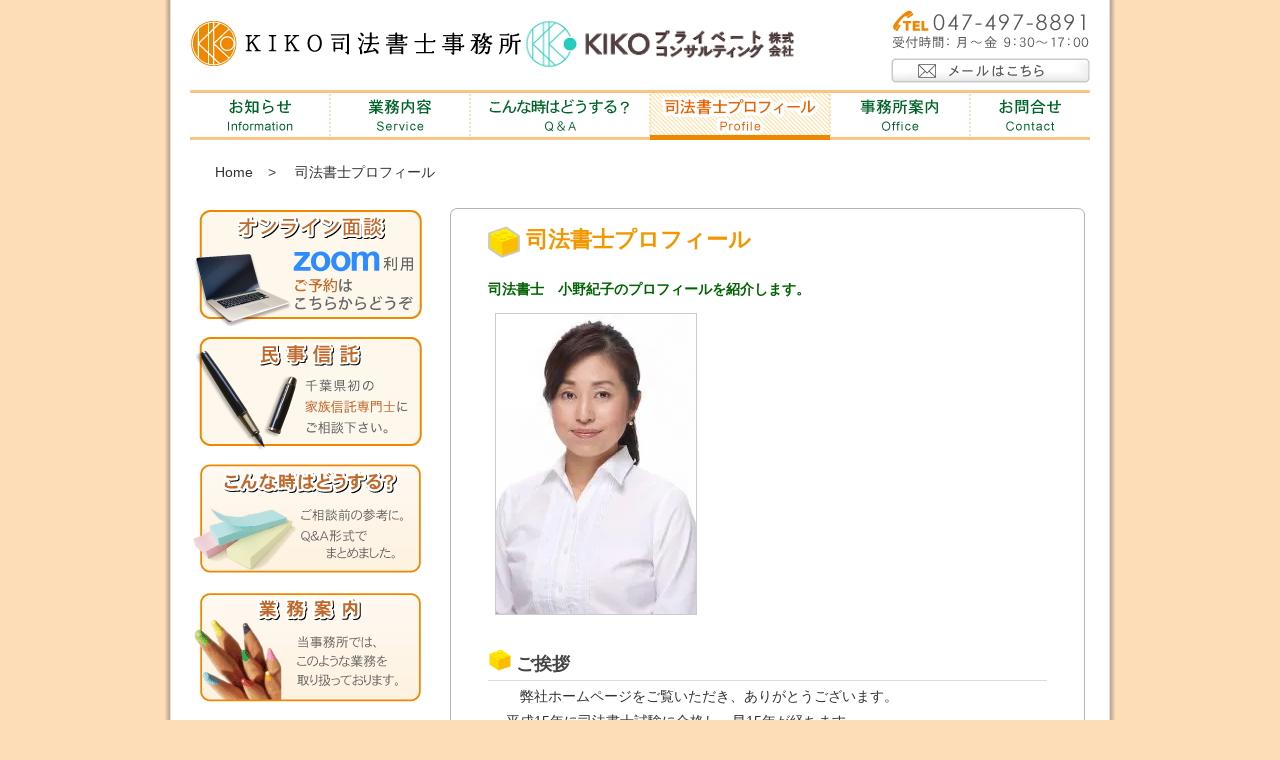

--- FILE ---
content_type: text/html; charset=UTF-8
request_url: https://www.kikolegal.jp/profile
body_size: 14580
content:
<!DOCTYPE html PUBLIC "-//W3C//DTD XHTML 1.0 Transitional//EN" "http://www.w3.org/TR/xhtml1/DTD/xhtml1-transitional.dtd">
<html xmlns="http://www.w3.org/1999/xhtml" dir="ltr" lang="ja" prefix="og: https://ogp.me/ns#">
<head profile="http://gmpg.org/xfn/11">
<meta http-equiv="Content-Type" content="text/html; charset=UTF-8" />
<meta name="google-site-verification" content="is6FCAm1gSh4H9lzT-WmgWnZ8Fwfk-VUh3EunmS_4FU" />
<title>KIKO司法書士事務所: 司法書士プロフィール</title>
<link rel="stylesheet" href="https://www.kikolegal.jp/wp-content/themes/kiko-a2/style.css?update=20170913" type="text/css" media="screen, print" />
<link rel="shortcut icon" href="https://www.kikolegal.jp/wp-content/themes/kiko-a2/favicon.ico" type="image/x-icon"/>
<link rel="alternate" type="application/rss+xml" title="KIKO司法書士事務所 RSS Feed" href="https://www.kikolegal.jp/feed" />
<link rel="alternate" type="application/atom+xml" title="KIKO司法書士事務所 Atom Feed" href="https://www.kikolegal.jp/feed/atom" /> 
<link rel="pingback" href="https://www.kikolegal.jp/xmlrpc.php" />
<script type="text/javascript" src="https://www.kikolegal.jp/wp-content/themes/kiko-a2/script.js"></script>

		<!-- All in One SEO 4.9.3 - aioseo.com -->
	<meta name="description" content="司法書士、小野紀子のプロフィール" />
	<meta name="robots" content="max-image-preview:large" />
	<link rel="canonical" href="https://www.kikolegal.jp/profile" />
	<meta name="generator" content="All in One SEO (AIOSEO) 4.9.3" />
		<meta property="og:locale" content="ja_JP" />
		<meta property="og:site_name" content="KIKO司法書士事務所 | 船橋の司法書士事務所　相続・遺言・新中間省略登記・不動産登記の事なら ＫＩＫＯ司法書士事務所へお任せ下さい" />
		<meta property="og:type" content="article" />
		<meta property="og:title" content="小野紀子のプロフィール | KIKO司法書士事務所" />
		<meta property="og:description" content="司法書士、小野紀子のプロフィール" />
		<meta property="og:url" content="https://www.kikolegal.jp/profile" />
		<meta property="article:published_time" content="2010-03-26T06:49:46+00:00" />
		<meta property="article:modified_time" content="2025-04-21T03:25:03+00:00" />
		<meta name="twitter:card" content="summary" />
		<meta name="twitter:title" content="小野紀子のプロフィール | KIKO司法書士事務所" />
		<meta name="twitter:description" content="司法書士、小野紀子のプロフィール" />
		<script type="application/ld+json" class="aioseo-schema">
			{"@context":"https:\/\/schema.org","@graph":[{"@type":"BreadcrumbList","@id":"https:\/\/www.kikolegal.jp\/profile#breadcrumblist","itemListElement":[{"@type":"ListItem","@id":"https:\/\/www.kikolegal.jp#listItem","position":1,"name":"Home","item":"https:\/\/www.kikolegal.jp","nextItem":{"@type":"ListItem","@id":"https:\/\/www.kikolegal.jp\/profile#listItem","name":"\u53f8\u6cd5\u66f8\u58eb\u30d7\u30ed\u30d5\u30a3\u30fc\u30eb"}},{"@type":"ListItem","@id":"https:\/\/www.kikolegal.jp\/profile#listItem","position":2,"name":"\u53f8\u6cd5\u66f8\u58eb\u30d7\u30ed\u30d5\u30a3\u30fc\u30eb","previousItem":{"@type":"ListItem","@id":"https:\/\/www.kikolegal.jp#listItem","name":"Home"}}]},{"@type":"Organization","@id":"https:\/\/www.kikolegal.jp\/#organization","name":"KIKO\u53f8\u6cd5\u66f8\u58eb\u4e8b\u52d9\u6240","description":"\u8239\u6a4b\u306e\u53f8\u6cd5\u66f8\u58eb\u4e8b\u52d9\u6240\u3000\u76f8\u7d9a\u30fb\u907a\u8a00\u30fb\u65b0\u4e2d\u9593\u7701\u7565\u767b\u8a18\u30fb\u4e0d\u52d5\u7523\u767b\u8a18\u306e\u4e8b\u306a\u3089 \uff2b\uff29\uff2b\uff2f\u53f8\u6cd5\u66f8\u58eb\u4e8b\u52d9\u6240\u3078\u304a\u4efb\u305b\u4e0b\u3055\u3044","url":"https:\/\/www.kikolegal.jp\/"},{"@type":"WebPage","@id":"https:\/\/www.kikolegal.jp\/profile#webpage","url":"https:\/\/www.kikolegal.jp\/profile","name":"\u5c0f\u91ce\u7d00\u5b50\u306e\u30d7\u30ed\u30d5\u30a3\u30fc\u30eb | KIKO\u53f8\u6cd5\u66f8\u58eb\u4e8b\u52d9\u6240","description":"\u53f8\u6cd5\u66f8\u58eb\u3001\u5c0f\u91ce\u7d00\u5b50\u306e\u30d7\u30ed\u30d5\u30a3\u30fc\u30eb","inLanguage":"ja","isPartOf":{"@id":"https:\/\/www.kikolegal.jp\/#website"},"breadcrumb":{"@id":"https:\/\/www.kikolegal.jp\/profile#breadcrumblist"},"datePublished":"2010-03-26T15:49:46+09:00","dateModified":"2025-04-21T12:25:03+09:00"},{"@type":"WebSite","@id":"https:\/\/www.kikolegal.jp\/#website","url":"https:\/\/www.kikolegal.jp\/","name":"KIKO\u53f8\u6cd5\u66f8\u58eb\u4e8b\u52d9\u6240","description":"\u8239\u6a4b\u306e\u53f8\u6cd5\u66f8\u58eb\u4e8b\u52d9\u6240\u3000\u76f8\u7d9a\u30fb\u907a\u8a00\u30fb\u65b0\u4e2d\u9593\u7701\u7565\u767b\u8a18\u30fb\u4e0d\u52d5\u7523\u767b\u8a18\u306e\u4e8b\u306a\u3089 \uff2b\uff29\uff2b\uff2f\u53f8\u6cd5\u66f8\u58eb\u4e8b\u52d9\u6240\u3078\u304a\u4efb\u305b\u4e0b\u3055\u3044","inLanguage":"ja","publisher":{"@id":"https:\/\/www.kikolegal.jp\/#organization"}}]}
		</script>
		<!-- All in One SEO -->

<link rel='dns-prefetch' href='//secure.gravatar.com' />
<link rel='dns-prefetch' href='//stats.wp.com' />
<link rel='dns-prefetch' href='//v0.wordpress.com' />
<link rel='preconnect' href='//i0.wp.com' />
<link rel="alternate" type="application/rss+xml" title="KIKO司法書士事務所 &raquo; 司法書士プロフィール のコメントのフィード" href="https://www.kikolegal.jp/profile/feed" />
<link rel="alternate" title="oEmbed (JSON)" type="application/json+oembed" href="https://www.kikolegal.jp/wp-json/oembed/1.0/embed?url=https%3A%2F%2Fwww.kikolegal.jp%2Fprofile" />
<link rel="alternate" title="oEmbed (XML)" type="text/xml+oembed" href="https://www.kikolegal.jp/wp-json/oembed/1.0/embed?url=https%3A%2F%2Fwww.kikolegal.jp%2Fprofile&#038;format=xml" />
<style id='wp-img-auto-sizes-contain-inline-css' type='text/css'>
img:is([sizes=auto i],[sizes^="auto," i]){contain-intrinsic-size:3000px 1500px}
/*# sourceURL=wp-img-auto-sizes-contain-inline-css */
</style>
<style id='wp-block-library-inline-css' type='text/css'>
:root{--wp-block-synced-color:#7a00df;--wp-block-synced-color--rgb:122,0,223;--wp-bound-block-color:var(--wp-block-synced-color);--wp-editor-canvas-background:#ddd;--wp-admin-theme-color:#007cba;--wp-admin-theme-color--rgb:0,124,186;--wp-admin-theme-color-darker-10:#006ba1;--wp-admin-theme-color-darker-10--rgb:0,107,160.5;--wp-admin-theme-color-darker-20:#005a87;--wp-admin-theme-color-darker-20--rgb:0,90,135;--wp-admin-border-width-focus:2px}@media (min-resolution:192dpi){:root{--wp-admin-border-width-focus:1.5px}}.wp-element-button{cursor:pointer}:root .has-very-light-gray-background-color{background-color:#eee}:root .has-very-dark-gray-background-color{background-color:#313131}:root .has-very-light-gray-color{color:#eee}:root .has-very-dark-gray-color{color:#313131}:root .has-vivid-green-cyan-to-vivid-cyan-blue-gradient-background{background:linear-gradient(135deg,#00d084,#0693e3)}:root .has-purple-crush-gradient-background{background:linear-gradient(135deg,#34e2e4,#4721fb 50%,#ab1dfe)}:root .has-hazy-dawn-gradient-background{background:linear-gradient(135deg,#faaca8,#dad0ec)}:root .has-subdued-olive-gradient-background{background:linear-gradient(135deg,#fafae1,#67a671)}:root .has-atomic-cream-gradient-background{background:linear-gradient(135deg,#fdd79a,#004a59)}:root .has-nightshade-gradient-background{background:linear-gradient(135deg,#330968,#31cdcf)}:root .has-midnight-gradient-background{background:linear-gradient(135deg,#020381,#2874fc)}:root{--wp--preset--font-size--normal:16px;--wp--preset--font-size--huge:42px}.has-regular-font-size{font-size:1em}.has-larger-font-size{font-size:2.625em}.has-normal-font-size{font-size:var(--wp--preset--font-size--normal)}.has-huge-font-size{font-size:var(--wp--preset--font-size--huge)}.has-text-align-center{text-align:center}.has-text-align-left{text-align:left}.has-text-align-right{text-align:right}.has-fit-text{white-space:nowrap!important}#end-resizable-editor-section{display:none}.aligncenter{clear:both}.items-justified-left{justify-content:flex-start}.items-justified-center{justify-content:center}.items-justified-right{justify-content:flex-end}.items-justified-space-between{justify-content:space-between}.screen-reader-text{border:0;clip-path:inset(50%);height:1px;margin:-1px;overflow:hidden;padding:0;position:absolute;width:1px;word-wrap:normal!important}.screen-reader-text:focus{background-color:#ddd;clip-path:none;color:#444;display:block;font-size:1em;height:auto;left:5px;line-height:normal;padding:15px 23px 14px;text-decoration:none;top:5px;width:auto;z-index:100000}html :where(.has-border-color){border-style:solid}html :where([style*=border-top-color]){border-top-style:solid}html :where([style*=border-right-color]){border-right-style:solid}html :where([style*=border-bottom-color]){border-bottom-style:solid}html :where([style*=border-left-color]){border-left-style:solid}html :where([style*=border-width]){border-style:solid}html :where([style*=border-top-width]){border-top-style:solid}html :where([style*=border-right-width]){border-right-style:solid}html :where([style*=border-bottom-width]){border-bottom-style:solid}html :where([style*=border-left-width]){border-left-style:solid}html :where(img[class*=wp-image-]){height:auto;max-width:100%}:where(figure){margin:0 0 1em}html :where(.is-position-sticky){--wp-admin--admin-bar--position-offset:var(--wp-admin--admin-bar--height,0px)}@media screen and (max-width:600px){html :where(.is-position-sticky){--wp-admin--admin-bar--position-offset:0px}}

/*# sourceURL=wp-block-library-inline-css */
</style><style id='global-styles-inline-css' type='text/css'>
:root{--wp--preset--aspect-ratio--square: 1;--wp--preset--aspect-ratio--4-3: 4/3;--wp--preset--aspect-ratio--3-4: 3/4;--wp--preset--aspect-ratio--3-2: 3/2;--wp--preset--aspect-ratio--2-3: 2/3;--wp--preset--aspect-ratio--16-9: 16/9;--wp--preset--aspect-ratio--9-16: 9/16;--wp--preset--color--black: #000000;--wp--preset--color--cyan-bluish-gray: #abb8c3;--wp--preset--color--white: #ffffff;--wp--preset--color--pale-pink: #f78da7;--wp--preset--color--vivid-red: #cf2e2e;--wp--preset--color--luminous-vivid-orange: #ff6900;--wp--preset--color--luminous-vivid-amber: #fcb900;--wp--preset--color--light-green-cyan: #7bdcb5;--wp--preset--color--vivid-green-cyan: #00d084;--wp--preset--color--pale-cyan-blue: #8ed1fc;--wp--preset--color--vivid-cyan-blue: #0693e3;--wp--preset--color--vivid-purple: #9b51e0;--wp--preset--gradient--vivid-cyan-blue-to-vivid-purple: linear-gradient(135deg,rgb(6,147,227) 0%,rgb(155,81,224) 100%);--wp--preset--gradient--light-green-cyan-to-vivid-green-cyan: linear-gradient(135deg,rgb(122,220,180) 0%,rgb(0,208,130) 100%);--wp--preset--gradient--luminous-vivid-amber-to-luminous-vivid-orange: linear-gradient(135deg,rgb(252,185,0) 0%,rgb(255,105,0) 100%);--wp--preset--gradient--luminous-vivid-orange-to-vivid-red: linear-gradient(135deg,rgb(255,105,0) 0%,rgb(207,46,46) 100%);--wp--preset--gradient--very-light-gray-to-cyan-bluish-gray: linear-gradient(135deg,rgb(238,238,238) 0%,rgb(169,184,195) 100%);--wp--preset--gradient--cool-to-warm-spectrum: linear-gradient(135deg,rgb(74,234,220) 0%,rgb(151,120,209) 20%,rgb(207,42,186) 40%,rgb(238,44,130) 60%,rgb(251,105,98) 80%,rgb(254,248,76) 100%);--wp--preset--gradient--blush-light-purple: linear-gradient(135deg,rgb(255,206,236) 0%,rgb(152,150,240) 100%);--wp--preset--gradient--blush-bordeaux: linear-gradient(135deg,rgb(254,205,165) 0%,rgb(254,45,45) 50%,rgb(107,0,62) 100%);--wp--preset--gradient--luminous-dusk: linear-gradient(135deg,rgb(255,203,112) 0%,rgb(199,81,192) 50%,rgb(65,88,208) 100%);--wp--preset--gradient--pale-ocean: linear-gradient(135deg,rgb(255,245,203) 0%,rgb(182,227,212) 50%,rgb(51,167,181) 100%);--wp--preset--gradient--electric-grass: linear-gradient(135deg,rgb(202,248,128) 0%,rgb(113,206,126) 100%);--wp--preset--gradient--midnight: linear-gradient(135deg,rgb(2,3,129) 0%,rgb(40,116,252) 100%);--wp--preset--font-size--small: 13px;--wp--preset--font-size--medium: 20px;--wp--preset--font-size--large: 36px;--wp--preset--font-size--x-large: 42px;--wp--preset--spacing--20: 0.44rem;--wp--preset--spacing--30: 0.67rem;--wp--preset--spacing--40: 1rem;--wp--preset--spacing--50: 1.5rem;--wp--preset--spacing--60: 2.25rem;--wp--preset--spacing--70: 3.38rem;--wp--preset--spacing--80: 5.06rem;--wp--preset--shadow--natural: 6px 6px 9px rgba(0, 0, 0, 0.2);--wp--preset--shadow--deep: 12px 12px 50px rgba(0, 0, 0, 0.4);--wp--preset--shadow--sharp: 6px 6px 0px rgba(0, 0, 0, 0.2);--wp--preset--shadow--outlined: 6px 6px 0px -3px rgb(255, 255, 255), 6px 6px rgb(0, 0, 0);--wp--preset--shadow--crisp: 6px 6px 0px rgb(0, 0, 0);}:where(.is-layout-flex){gap: 0.5em;}:where(.is-layout-grid){gap: 0.5em;}body .is-layout-flex{display: flex;}.is-layout-flex{flex-wrap: wrap;align-items: center;}.is-layout-flex > :is(*, div){margin: 0;}body .is-layout-grid{display: grid;}.is-layout-grid > :is(*, div){margin: 0;}:where(.wp-block-columns.is-layout-flex){gap: 2em;}:where(.wp-block-columns.is-layout-grid){gap: 2em;}:where(.wp-block-post-template.is-layout-flex){gap: 1.25em;}:where(.wp-block-post-template.is-layout-grid){gap: 1.25em;}.has-black-color{color: var(--wp--preset--color--black) !important;}.has-cyan-bluish-gray-color{color: var(--wp--preset--color--cyan-bluish-gray) !important;}.has-white-color{color: var(--wp--preset--color--white) !important;}.has-pale-pink-color{color: var(--wp--preset--color--pale-pink) !important;}.has-vivid-red-color{color: var(--wp--preset--color--vivid-red) !important;}.has-luminous-vivid-orange-color{color: var(--wp--preset--color--luminous-vivid-orange) !important;}.has-luminous-vivid-amber-color{color: var(--wp--preset--color--luminous-vivid-amber) !important;}.has-light-green-cyan-color{color: var(--wp--preset--color--light-green-cyan) !important;}.has-vivid-green-cyan-color{color: var(--wp--preset--color--vivid-green-cyan) !important;}.has-pale-cyan-blue-color{color: var(--wp--preset--color--pale-cyan-blue) !important;}.has-vivid-cyan-blue-color{color: var(--wp--preset--color--vivid-cyan-blue) !important;}.has-vivid-purple-color{color: var(--wp--preset--color--vivid-purple) !important;}.has-black-background-color{background-color: var(--wp--preset--color--black) !important;}.has-cyan-bluish-gray-background-color{background-color: var(--wp--preset--color--cyan-bluish-gray) !important;}.has-white-background-color{background-color: var(--wp--preset--color--white) !important;}.has-pale-pink-background-color{background-color: var(--wp--preset--color--pale-pink) !important;}.has-vivid-red-background-color{background-color: var(--wp--preset--color--vivid-red) !important;}.has-luminous-vivid-orange-background-color{background-color: var(--wp--preset--color--luminous-vivid-orange) !important;}.has-luminous-vivid-amber-background-color{background-color: var(--wp--preset--color--luminous-vivid-amber) !important;}.has-light-green-cyan-background-color{background-color: var(--wp--preset--color--light-green-cyan) !important;}.has-vivid-green-cyan-background-color{background-color: var(--wp--preset--color--vivid-green-cyan) !important;}.has-pale-cyan-blue-background-color{background-color: var(--wp--preset--color--pale-cyan-blue) !important;}.has-vivid-cyan-blue-background-color{background-color: var(--wp--preset--color--vivid-cyan-blue) !important;}.has-vivid-purple-background-color{background-color: var(--wp--preset--color--vivid-purple) !important;}.has-black-border-color{border-color: var(--wp--preset--color--black) !important;}.has-cyan-bluish-gray-border-color{border-color: var(--wp--preset--color--cyan-bluish-gray) !important;}.has-white-border-color{border-color: var(--wp--preset--color--white) !important;}.has-pale-pink-border-color{border-color: var(--wp--preset--color--pale-pink) !important;}.has-vivid-red-border-color{border-color: var(--wp--preset--color--vivid-red) !important;}.has-luminous-vivid-orange-border-color{border-color: var(--wp--preset--color--luminous-vivid-orange) !important;}.has-luminous-vivid-amber-border-color{border-color: var(--wp--preset--color--luminous-vivid-amber) !important;}.has-light-green-cyan-border-color{border-color: var(--wp--preset--color--light-green-cyan) !important;}.has-vivid-green-cyan-border-color{border-color: var(--wp--preset--color--vivid-green-cyan) !important;}.has-pale-cyan-blue-border-color{border-color: var(--wp--preset--color--pale-cyan-blue) !important;}.has-vivid-cyan-blue-border-color{border-color: var(--wp--preset--color--vivid-cyan-blue) !important;}.has-vivid-purple-border-color{border-color: var(--wp--preset--color--vivid-purple) !important;}.has-vivid-cyan-blue-to-vivid-purple-gradient-background{background: var(--wp--preset--gradient--vivid-cyan-blue-to-vivid-purple) !important;}.has-light-green-cyan-to-vivid-green-cyan-gradient-background{background: var(--wp--preset--gradient--light-green-cyan-to-vivid-green-cyan) !important;}.has-luminous-vivid-amber-to-luminous-vivid-orange-gradient-background{background: var(--wp--preset--gradient--luminous-vivid-amber-to-luminous-vivid-orange) !important;}.has-luminous-vivid-orange-to-vivid-red-gradient-background{background: var(--wp--preset--gradient--luminous-vivid-orange-to-vivid-red) !important;}.has-very-light-gray-to-cyan-bluish-gray-gradient-background{background: var(--wp--preset--gradient--very-light-gray-to-cyan-bluish-gray) !important;}.has-cool-to-warm-spectrum-gradient-background{background: var(--wp--preset--gradient--cool-to-warm-spectrum) !important;}.has-blush-light-purple-gradient-background{background: var(--wp--preset--gradient--blush-light-purple) !important;}.has-blush-bordeaux-gradient-background{background: var(--wp--preset--gradient--blush-bordeaux) !important;}.has-luminous-dusk-gradient-background{background: var(--wp--preset--gradient--luminous-dusk) !important;}.has-pale-ocean-gradient-background{background: var(--wp--preset--gradient--pale-ocean) !important;}.has-electric-grass-gradient-background{background: var(--wp--preset--gradient--electric-grass) !important;}.has-midnight-gradient-background{background: var(--wp--preset--gradient--midnight) !important;}.has-small-font-size{font-size: var(--wp--preset--font-size--small) !important;}.has-medium-font-size{font-size: var(--wp--preset--font-size--medium) !important;}.has-large-font-size{font-size: var(--wp--preset--font-size--large) !important;}.has-x-large-font-size{font-size: var(--wp--preset--font-size--x-large) !important;}
/*# sourceURL=global-styles-inline-css */
</style>

<style id='classic-theme-styles-inline-css' type='text/css'>
/*! This file is auto-generated */
.wp-block-button__link{color:#fff;background-color:#32373c;border-radius:9999px;box-shadow:none;text-decoration:none;padding:calc(.667em + 2px) calc(1.333em + 2px);font-size:1.125em}.wp-block-file__button{background:#32373c;color:#fff;text-decoration:none}
/*# sourceURL=/wp-includes/css/classic-themes.min.css */
</style>
<link rel='stylesheet' id='contact-form-7-css' href='https://www.kikolegal.jp/wp-content/plugins/contact-form-7/includes/css/styles.css?ver=6.1.4' type='text/css' media='all' />
<script type="text/javascript" src="https://ajax.googleapis.com/ajax/libs/prototype/1.7.1.0/prototype.js?ver=1.7.1" id="prototype-js"></script>
<script type="text/javascript" src="https://ajax.googleapis.com/ajax/libs/scriptaculous/1.9.0/scriptaculous.js?ver=1.9.0" id="scriptaculous-root-js"></script>
<script type="text/javascript" src="https://ajax.googleapis.com/ajax/libs/scriptaculous/1.9.0/effects.js?ver=1.9.0" id="scriptaculous-effects-js"></script>
<script type="text/javascript" src="https://www.kikolegal.jp/wp-content/plugins/lightbox-2/lightbox.js?ver=1.8" id="lightbox-js"></script>
<link rel="https://api.w.org/" href="https://www.kikolegal.jp/wp-json/" /><link rel="alternate" title="JSON" type="application/json" href="https://www.kikolegal.jp/wp-json/wp/v2/pages/9" /><link rel="EditURI" type="application/rsd+xml" title="RSD" href="https://www.kikolegal.jp/xmlrpc.php?rsd" />
<meta name="generator" content="WordPress 6.9" />
<link rel='shortlink' href='https://wp.me/P8jGIQ-9' />

	<!-- begin lightbox scripts -->
	<script type="text/javascript">
    //<![CDATA[
    document.write('<link rel="stylesheet" href="https://www.kikolegal.jp/wp-content/plugins/lightbox-2/Themes/Grey/lightbox.css" type="text/css" media="screen" />');
    //]]>
    </script>
	<!-- end lightbox scripts -->
<!-- Added by Wordpress Smooth Scroll Links 1.1.0 -->
<script type="text/javascript" src="https://www.kikolegal.jp/wp-content/plugins/smooth-scrolling-links-ssl/smoothscroll.js"></script>
<!-- End of Wordpress Smooth Scroll Links 1.1.0 -->
	<style>img#wpstats{display:none}</style>
		<script type="text/javascript">

  var _gaq = _gaq || [];
  _gaq.push(['_setAccount', 'UA-8619258-5']);
  _gaq.push(['_trackPageview']);

  (function() {
    var ga = document.createElement('script'); ga.type = 'text/javascript'; ga.async = true;
    ga.src = ('https:' == document.location.protocol ? 'https://ssl' : 'http://www') + '.google-analytics.com/ga.js';
    var s = document.getElementsByTagName('script')[0]; s.parentNode.insertBefore(ga, s);
  })();

</script>
<link rel='stylesheet' id='jetpack-swiper-library-css' href='https://www.kikolegal.jp/wp-content/plugins/jetpack/_inc/blocks/swiper.css?ver=15.4' type='text/css' media='all' />
<link rel='stylesheet' id='jetpack-carousel-css' href='https://www.kikolegal.jp/wp-content/plugins/jetpack/modules/carousel/jetpack-carousel.css?ver=15.4' type='text/css' media='all' />
</head>
<body data-rsssl=1>
<div id="art-page-background-simple-gradient">
</div>
<div id="art-main">
<div class="art-Sheet">
    <div class="art-Sheet-tl"></div>
    <div class="art-Sheet-tr"></div>
    <div class="art-Sheet-bl"></div>
    <div class="art-Sheet-br"></div>
    <div class="art-Sheet-tc"></div>
    <div class="art-Sheet-bc"></div>
    <div class="art-Sheet-cl"></div>
    <div class="art-Sheet-cr"></div>
    <div class="art-Sheet-cc"></div>
    <div class="art-Sheet-body">
<div class="art-Header">
    <div class="art-Header-jpeg"></div>
<div class="art-Logo">
    <h1 id="name-text" class="art-Logo-name">
        <a href="https://www.kikolegal.jp/"><img src="https://www.kikolegal.jp/wp-content/themes/kiko-a2/images/logo1.png" alt="KIKO司法書士事務所：船橋の司法書士事務所　相続・遺言・新中間省略登記・不動産登記の事なら ＫＩＫＯ司法書士事務所へお任せ下さい" title="KIKO司法書士事務所" /></a>
    </h1>
    <div class="art-logo-item">
      <a href="https://www.kiko-pc.com/" class="rt-logo-link"target="_blank">
        <img src="https://www.kikolegal.jp/wp-content/themes/kiko-a2/images/logo_ver2_light.png" alt="KIKOプライベートコンサルティング株式会社のロゴ" width="600" height="125" class="art-logo-item-img">
      </a>
    </div>
</div>
<div class="tel-contact"><img src="https://www.kikolegal.jp/wp-content/themes/kiko-a2/images/TEL-3.gif" alt="お問い合わせ電話番号：受付時間" title="お問い合わせ電話番号：受付時間" /><br /><a href="mailto:info@kikolegal.jp" title="メールはこちら"><img src="https://www.kikolegal.jp/wp-content/themes/kiko-a2/images/mail-2.gif" alt="お問い合わせメール" title="お問い合わせメール" /></a></div>
</div>
<div id="mix">
  <ul>
    <li class="mixinfo"><a title="KIKO司法書士事務所のお知らせ" href="https://www.kikolegal.jp/information">お知らせ</a></li>
    <li class="mixservice"><a title="KIKO司法書士事務所の業務内容" href="https://www.kikolegal.jp/service">業務内容</a></li>
    <li class="mixqanda"><a title="KIKO司法書士事務所のこんな時はどうする？" href="https://www.kikolegal.jp/qanda">こんな時はどうする？</a></li>
    <li class="mixprofile_on"><a title="KIKO司法書士事務所の司法書士プロフィール" href="https://www.kikolegal.jp/profile">司法書士プロフィール</a></li>
    <li class="mixoffice"><a title="KIKO司法書士事務所の事務所案内" href="https://www.kikolegal.jp/office">事務所案内</a></li>
    <li class="mixcontact"><a title="KIKO司法書士事務所の制作のお問合せ" href="https://www.kikolegal.jp/contact">お問合せ</a></li>
  </ul>

</div>
 <div class="breadcrumb-container theme1">

            <ol>
                <li><a title="Home" href="https://www.kikolegal.jp"><span>Home</span></a><span class="separator">&gt;</span></li>
    <li><a title="司法書士プロフィール" href="https://www.kikolegal.jp/profile"><span>司法書士プロフィール</span></a><span class="separator">&gt;</span></li>
                </ol>
        </div>    <script type="application/ld+json">
        {
            "@context": "http://schema.org",
            "@type": "BreadcrumbList",
            "itemListElement": [
                 {
                            "@type": "ListItem",
                            "position": 2,
                            "item": {
                                "@id": "https://www.kikolegal.jp",
                                "name": "Home"
                            }
                        }
                        ,                 {
                            "@type": "ListItem",
                            "position": 3,
                            "item": {
                                "@id": "https://www.kikolegal.jp/profile",
                                "name": "司法書士プロフィール"
                            }
                        }
                                                    ]
        }
    </script>
    <style type="text/css">
        .breadcrumb-container {
            font-size: 13px;
        }

        .breadcrumb-container ul {
            margin: 0;
            padding: 0;
        }

        .breadcrumb-container li {
            box-sizing: unset;
            display: inline-block;
            margin: 0;
            padding: 0;
        }

        .breadcrumb-container li a {
            box-sizing: unset;
            padding: 0 10px;
        }

        .breadcrumb-container {
                    }

        .breadcrumb-container li a {
                    }

        .breadcrumb-container li .separator {
                    }

        .breadcrumb-container li:last-child .separator {
            display: none;
        }
    </style>
    <style type="text/css">
        .breadcrumb-container.theme1 li {
            margin: 0;
            padding: 0;
        }
        .breadcrumb-container.theme1 a {
            background: ;
            display: inline-block;
            margin: 0 5px;
            padding: 5px 10px;
            text-decoration: none;
        }
    </style>
        <style type="text/css">
        .breadcrumb-container{}
.breadcrumb-container ul{}
.breadcrumb-container li{}
.breadcrumb-container a{}
.breadcrumb-container .separator{}
    </style>
    <script>
            </script>
<div class="art-contentLayout">
<div class="art-sidebar1">      

<div class="art-Block2">
<a href="https://www.kikolegal.jp/zoom-interview" title="オンライン面談 ZOOM利用 ご予約はこちらからどうぞ"><img src="https://www.kikolegal.jp/wp-content/themes/kiko-a2/images/banner-for-zoom.png" alt="オンライン面談 ZOOM利用 ご予約はこちらからどうぞ" title="オンライン面談 ZOOM利用 ご予約はこちらからどうぞ" /></a>
</div>

<div class="art-Block2">
<a href="https://www.kikolegal.jp/minjishintaku" title="民事信託"><img src="https://www.kikolegal.jp/wp-content/themes/kiko-a2/images/banner-4.gif" alt="民事信託" title="民事信託" /></a>
</div>

<div class="art-Block2">
<a href="https://www.kikolegal.jp/qanda" title="こんな時はどうする？"><img src="https://www.kikolegal.jp/wp-content/themes/kiko-a2/images/banner-1.gif" alt="こんな時はどうする？" title="こんな時はどうする？" /></a>
</div>

<div class="art-Block2">
<a href="https://www.kikolegal.jp/service" title="業務案内"><img src="https://www.kikolegal.jp/wp-content/themes/kiko-a2/images/banner-2.gif" alt="業務案内" title="業務案内" /></a>
</div>

<div class="art-Block2">
<a href="https://www.kikolegal.jp/profile" title="プロフィール"><img src="https://www.kikolegal.jp/wp-content/themes/kiko-a2/images/banner-3.gif" alt="プロフィール" title="プロフィール" /></a>
</div>

<div class="art-Block2">
<a href="http://999-consulting.com/" title="スリーナインコンサルティング株式会社" target="_blank" class="side-banner"><img src="/wp-content/uploads/2017/09/news_bnr3.gif" alt="スリーナインコンサルティング株式会社" title="スリーナインコンサルティング株式会社" class="side-banner-image">
	<div style="font-size: 10px; line-height:1.2;margin-top:4px;">プライベートコンサルティングの極意を学びました</div></a>
</div>


</div><div class="art-content">

 
<div class="art-Post">
    <div class="art-Post-tl"></div>
    <div class="art-Post-tr"></div>
    <div class="art-Post-bl"></div>
    <div class="art-Post-br"></div>
    <div class="art-Post-tc"></div>
    <div class="art-Post-bc"></div>
    <div class="art-Post-cl"></div>
    <div class="art-Post-cr"></div>
    <div class="art-Post-cc"></div>
    <div class="art-Post-body">
<div class="art-Post-inner art-article">
<h2 class="art-PostHeader">
  <img src="https://www.kikolegal.jp/wp-content/themes/kiko-a2/images/PostHeaderIcon.png" width="32" height="32" alt="" />
<a href="https://www.kikolegal.jp/profile" rel="bookmark" title="司法書士プロフィール のパーマリンク">
司法書士プロフィール</a>
</h2>
<div class="art-PostContent">

          <h5 class="h5title2">司法書士　小野紀子のプロフィールを紹介します。</h5>
<p><img data-recalc-dims="1" fetchpriority="high" decoding="async" data-attachment-id="1178" data-permalink="https://www.kikolegal.jp/profile/attachment/%e5%8f%b8%e6%b3%95%e6%9b%b8%e5%a3%ab%e5%b0%8f%e9%87%8e%e7%b4%80%e5%ad%90" data-orig-file="https://i0.wp.com/www.kikolegal.jp/wp-content/uploads/2020/03/fd6bf407be44b4078e21acba60bf86e4.jpg?fit=200%2C300&amp;ssl=1" data-orig-size="200,300" data-comments-opened="0" data-image-meta="{&quot;aperture&quot;:&quot;0&quot;,&quot;credit&quot;:&quot;&quot;,&quot;camera&quot;:&quot;&quot;,&quot;caption&quot;:&quot;&quot;,&quot;created_timestamp&quot;:&quot;0&quot;,&quot;copyright&quot;:&quot;&quot;,&quot;focal_length&quot;:&quot;0&quot;,&quot;iso&quot;:&quot;0&quot;,&quot;shutter_speed&quot;:&quot;0&quot;,&quot;title&quot;:&quot;&quot;,&quot;orientation&quot;:&quot;0&quot;}" data-image-title="司法書士小野紀子" data-image-description="" data-image-caption="" data-medium-file="https://i0.wp.com/www.kikolegal.jp/wp-content/uploads/2020/03/fd6bf407be44b4078e21acba60bf86e4.jpg?fit=200%2C300&amp;ssl=1" data-large-file="https://i0.wp.com/www.kikolegal.jp/wp-content/uploads/2020/03/fd6bf407be44b4078e21acba60bf86e4.jpg?fit=200%2C300&amp;ssl=1" class="alignnone size-full wp-image-1178" style="border: solid 1px #ccc;" src="https://i0.wp.com/www.kikolegal.jp/wp-content/uploads/2020/03/fd6bf407be44b4078e21acba60bf86e4.jpg?resize=200%2C300&#038;ssl=1" alt="司法書士　小野紀子（おののりこ）" width="200" height="300" /></p>
<h4 class="titlename">ご挨拶</h4>
<p class="indent">　弊社ホームページをご覧いただき、ありがとうございます。</p>
<p class="indent">平成15年に司法書士試験に合格し、早15年が経ちます。</p>
<p class="indent">思えば、平成13年、私は、ドラマ「カバチタレ」の深津絵里さんを見て、当時勤めていた会社を辞め、司法書士を目指しました（ちなみに、深津さんの役は行政書士でしたが）。</p>
<p class="indent">人の役に立ちたい、人に喜んでもらいたい、これが私の仕事の原点です。</p>
<p class="indent">仕事で頂く報酬とは、お客様に感謝してもらうことの対価です。皆様の問題解決にお役に立てるよう、日々努力し、自身も成長していきたいと思いますので、どうぞ宜しくお願いいたします。</p>
<h4 class="titlename">プロフィール</h4>
<p class="indent"><span style="font-size: 17px;"><strong><em>司法書士　小野紀子（おののりこ）</em></strong></span></p>
<p class="indent"><strong>□司法書士登録：千葉1158号　　<strong>□</strong>簡裁訴訟代理関係業務認定：第401246号</strong></p>
<p class="indent"><strong>□<a href="http://kazokushintaku.org/" target="_blank" rel="noopener noreferrer">一般社団法人　家族信託普及協会　家族信託専門士</a>：認定番号1116-20004</strong></p>
<p class="indent"><strong><strong>□<span style="font-size: small;"><strong><a href="https://www.legal-support.or.jp/" target="_blank" rel="noopener noreferrer">（社）成年後見ｾﾝﾀｰ・ﾘｰｶﾞﾙｻﾎﾟｰﾄ会員</a></strong></span>：<span style="font-size: small;">第3409831号</span> 　船橋支部役員</strong>　　</strong></p>
<p class="indent"><strong><strong>□</strong><a href="http://www.souzoku-adv.com/gaiyou/chiba.html" target="_blank" rel="noopener noreferrer">ＮＰＯ法人相続アドバイザー協議会認定会員</a>：第S-003-19-0004号</strong></p>
<p class="indent"><strong>□<a href="http://www.civiltrust.com/index.html" target="_blank" rel="noopener noreferrer">一般社団法人 民事信託推進センター 社員</a></strong></p>
<p class="indent"><strong>□<a href="http://sozokusupport.com/" target="_blank" rel="noopener noreferrer">一般社団法人 相続サポート協会 社員</a></strong></p>
<p class="indent"><strong>□一般社団法人　民事信託推進センター　平成28年度事例研究委員　第6回テーマ「親なきあと支援信託」</strong></p>
<p class="indent"><strong>□<a href="http://999-consulting.com">スリーナインコンサルティング株式会社</a>　取締役（2017年～2023年12月）　</strong></p>
<p><strong>　 □<a href="https://www.kikolegal.jp/private">KIKOプライベートコンサルティング株式会社</a>　代表取締役</strong></p>
<p><strong>　 □<a href="https://pcon-as.jp/">一般社団法人　プライベートコンサルタント協会</a>　理事</strong></p>
<p><strong>　 □千葉家庭裁判所　家事調停委員　（2025年4月1日～）</strong></p>
<p><strong>　 □千葉司法書士会船橋支部　副支部長　（2025年4月～）</strong></p>
<hr size="1" />
<ul>
<li><strong>千葉県我孫子市に生まれ、柏市で育つ。</strong></li>
<li><strong>千葉県立東葛飾高等学校　卒業</strong>
<p class="indent">中学から続けていたバレーボールに明け暮れる日々でした。しかし、チビの私には、アタッカーは、永遠の憧れ…。</p>
</li>
<li><strong>文学部国文学科　卒業</strong>
<p class="indent">専攻は紫式部文学。勉学もそこそこに、北千住のパスタ屋アルバイトに精を出す日々でした。</p>
</li>
<li><strong>㈱明通（広告代理店）勤務</strong>
<p class="indent">営業部所属。人生初めての営業経験、緊張の連続でした。</p>
</li>
<li><strong>㈱東北新社（広告制作会社）勤務</strong>
<p class="indent">イベント企画制作部所属。日夜を問わずがむしゃらに働きました。アイデアをひねり出し、それを形にしていく仕事は大変でしたが楽しかったです。</p>
</li>
<li><strong>平成13年　退職を決意し、受験勉強開始。</strong></li>
<li><strong>平成15年　司法書士試験　合格</strong>
<p class="indent">２年間の受験期間を経て、合格。こんなに嬉し泣きをしたのは、これが最初で最後でしょうか。</p>
</li>
<li><strong>平成16年　飯田橋の司法書士事務所（フクダリーガル）にて６年間勤務</strong>
<p class="indent">良き仲間に恵まれ、登記業務全般を学びました。</p>
</li>
<li><strong>平成21年　ＫＩＫＯ司法書士事務所を開設</strong></li>
</ul>
<p class="indent"><span style="color: #ff9900;">（趣味） アジア旅行 子供を寝かしつけた後の晩酌</span></p>
                  
</div>
<div class="cleared"></div>

</div>

		<div class="cleared"></div>
    </div>
</div>


<!-- You can start editing here. -->


			<!-- If comments are closed. -->




</div>

</div>
<div class="cleared"></div>

<div class="art-Footer">
    <div class="art-Footer-inner">
                <a href="https://www.kikolegal.jp/feed" class="art-rss-tag-icon" title="RSS"></a>
                <div class="art-Footer-text">
<p>
<a href='https://www.kikolegal.jp/contact'>お問合せ</a> | <a href='https://www.kikolegal.jp/sitemap'>サイトマップ</a> | <a href='https://www.kikolegal.jp/privacypolicy'>プライバシーポリシー</a> | <a href='https://www.kikolegal.jp/material'>Photo</a><br />本サイト掲載の文章の無断転載を禁じます。
</p>
</div>
    </div>
    <div class="art-Footer-background">
    </div>
</div>

		<div class="cleared"></div>
    </div>
</div>
<div class="cleared"></div>
<p class="art-page-footer"></p>
</div>

<!-- 58個のクエリーと0.194秒を要しました。 -->
<div><script type="speculationrules">
{"prefetch":[{"source":"document","where":{"and":[{"href_matches":"/*"},{"not":{"href_matches":["/wp-*.php","/wp-admin/*","/wp-content/uploads/*","/wp-content/*","/wp-content/plugins/*","/wp-content/themes/kiko-a2/*","/*\\?(.+)"]}},{"not":{"selector_matches":"a[rel~=\"nofollow\"]"}},{"not":{"selector_matches":".no-prefetch, .no-prefetch a"}}]},"eagerness":"conservative"}]}
</script>
		<div id="jp-carousel-loading-overlay">
			<div id="jp-carousel-loading-wrapper">
				<span id="jp-carousel-library-loading">&nbsp;</span>
			</div>
		</div>
		<div class="jp-carousel-overlay" style="display: none;">

		<div class="jp-carousel-container">
			<!-- The Carousel Swiper -->
			<div
				class="jp-carousel-wrap swiper jp-carousel-swiper-container jp-carousel-transitions"
				itemscope
				itemtype="https://schema.org/ImageGallery">
				<div class="jp-carousel swiper-wrapper"></div>
				<div class="jp-swiper-button-prev swiper-button-prev">
					<svg width="25" height="24" viewBox="0 0 25 24" fill="none" xmlns="http://www.w3.org/2000/svg">
						<mask id="maskPrev" mask-type="alpha" maskUnits="userSpaceOnUse" x="8" y="6" width="9" height="12">
							<path d="M16.2072 16.59L11.6496 12L16.2072 7.41L14.8041 6L8.8335 12L14.8041 18L16.2072 16.59Z" fill="white"/>
						</mask>
						<g mask="url(#maskPrev)">
							<rect x="0.579102" width="23.8823" height="24" fill="#FFFFFF"/>
						</g>
					</svg>
				</div>
				<div class="jp-swiper-button-next swiper-button-next">
					<svg width="25" height="24" viewBox="0 0 25 24" fill="none" xmlns="http://www.w3.org/2000/svg">
						<mask id="maskNext" mask-type="alpha" maskUnits="userSpaceOnUse" x="8" y="6" width="8" height="12">
							<path d="M8.59814 16.59L13.1557 12L8.59814 7.41L10.0012 6L15.9718 12L10.0012 18L8.59814 16.59Z" fill="white"/>
						</mask>
						<g mask="url(#maskNext)">
							<rect x="0.34375" width="23.8822" height="24" fill="#FFFFFF"/>
						</g>
					</svg>
				</div>
			</div>
			<!-- The main close buton -->
			<div class="jp-carousel-close-hint">
				<svg width="25" height="24" viewBox="0 0 25 24" fill="none" xmlns="http://www.w3.org/2000/svg">
					<mask id="maskClose" mask-type="alpha" maskUnits="userSpaceOnUse" x="5" y="5" width="15" height="14">
						<path d="M19.3166 6.41L17.9135 5L12.3509 10.59L6.78834 5L5.38525 6.41L10.9478 12L5.38525 17.59L6.78834 19L12.3509 13.41L17.9135 19L19.3166 17.59L13.754 12L19.3166 6.41Z" fill="white"/>
					</mask>
					<g mask="url(#maskClose)">
						<rect x="0.409668" width="23.8823" height="24" fill="#FFFFFF"/>
					</g>
				</svg>
			</div>
			<!-- Image info, comments and meta -->
			<div class="jp-carousel-info">
				<div class="jp-carousel-info-footer">
					<div class="jp-carousel-pagination-container">
						<div class="jp-swiper-pagination swiper-pagination"></div>
						<div class="jp-carousel-pagination"></div>
					</div>
					<div class="jp-carousel-photo-title-container">
						<h2 class="jp-carousel-photo-caption"></h2>
					</div>
					<div class="jp-carousel-photo-icons-container">
						<a href="#" class="jp-carousel-icon-btn jp-carousel-icon-info" aria-label="写真のメタデータ表示を切り替え">
							<span class="jp-carousel-icon">
								<svg width="25" height="24" viewBox="0 0 25 24" fill="none" xmlns="http://www.w3.org/2000/svg">
									<mask id="maskInfo" mask-type="alpha" maskUnits="userSpaceOnUse" x="2" y="2" width="21" height="20">
										<path fill-rule="evenodd" clip-rule="evenodd" d="M12.7537 2C7.26076 2 2.80273 6.48 2.80273 12C2.80273 17.52 7.26076 22 12.7537 22C18.2466 22 22.7046 17.52 22.7046 12C22.7046 6.48 18.2466 2 12.7537 2ZM11.7586 7V9H13.7488V7H11.7586ZM11.7586 11V17H13.7488V11H11.7586ZM4.79292 12C4.79292 16.41 8.36531 20 12.7537 20C17.142 20 20.7144 16.41 20.7144 12C20.7144 7.59 17.142 4 12.7537 4C8.36531 4 4.79292 7.59 4.79292 12Z" fill="white"/>
									</mask>
									<g mask="url(#maskInfo)">
										<rect x="0.8125" width="23.8823" height="24" fill="#FFFFFF"/>
									</g>
								</svg>
							</span>
						</a>
												<a href="#" class="jp-carousel-icon-btn jp-carousel-icon-comments" aria-label="写真のコメント表示を切り替え">
							<span class="jp-carousel-icon">
								<svg width="25" height="24" viewBox="0 0 25 24" fill="none" xmlns="http://www.w3.org/2000/svg">
									<mask id="maskComments" mask-type="alpha" maskUnits="userSpaceOnUse" x="2" y="2" width="21" height="20">
										<path fill-rule="evenodd" clip-rule="evenodd" d="M4.3271 2H20.2486C21.3432 2 22.2388 2.9 22.2388 4V16C22.2388 17.1 21.3432 18 20.2486 18H6.31729L2.33691 22V4C2.33691 2.9 3.2325 2 4.3271 2ZM6.31729 16H20.2486V4H4.3271V18L6.31729 16Z" fill="white"/>
									</mask>
									<g mask="url(#maskComments)">
										<rect x="0.34668" width="23.8823" height="24" fill="#FFFFFF"/>
									</g>
								</svg>

								<span class="jp-carousel-has-comments-indicator" aria-label="この画像にはコメントがあります。"></span>
							</span>
						</a>
											</div>
				</div>
				<div class="jp-carousel-info-extra">
					<div class="jp-carousel-info-content-wrapper">
						<div class="jp-carousel-photo-title-container">
							<h2 class="jp-carousel-photo-title"></h2>
						</div>
						<div class="jp-carousel-comments-wrapper">
															<div id="jp-carousel-comments-loading">
									<span>コメントを読み込み中…</span>
								</div>
								<div class="jp-carousel-comments"></div>
								<div id="jp-carousel-comment-form-container">
									<span id="jp-carousel-comment-form-spinner">&nbsp;</span>
									<div id="jp-carousel-comment-post-results"></div>
																														<form id="jp-carousel-comment-form">
												<label for="jp-carousel-comment-form-comment-field" class="screen-reader-text">コメントをどうぞ</label>
												<textarea
													name="comment"
													class="jp-carousel-comment-form-field jp-carousel-comment-form-textarea"
													id="jp-carousel-comment-form-comment-field"
													placeholder="コメントをどうぞ"
												></textarea>
												<div id="jp-carousel-comment-form-submit-and-info-wrapper">
													<div id="jp-carousel-comment-form-commenting-as">
																													<fieldset>
																<label for="jp-carousel-comment-form-email-field">メール (必須)</label>
																<input type="text" name="email" class="jp-carousel-comment-form-field jp-carousel-comment-form-text-field" id="jp-carousel-comment-form-email-field" />
															</fieldset>
															<fieldset>
																<label for="jp-carousel-comment-form-author-field">名前 (必須)</label>
																<input type="text" name="author" class="jp-carousel-comment-form-field jp-carousel-comment-form-text-field" id="jp-carousel-comment-form-author-field" />
															</fieldset>
															<fieldset>
																<label for="jp-carousel-comment-form-url-field">サイト</label>
																<input type="text" name="url" class="jp-carousel-comment-form-field jp-carousel-comment-form-text-field" id="jp-carousel-comment-form-url-field" />
															</fieldset>
																											</div>
													<input
														type="submit"
														name="submit"
														class="jp-carousel-comment-form-button"
														id="jp-carousel-comment-form-button-submit"
														value="コメントを送信" />
												</div>
											</form>
																											</div>
													</div>
						<div class="jp-carousel-image-meta">
							<div class="jp-carousel-title-and-caption">
								<div class="jp-carousel-photo-info">
									<h3 class="jp-carousel-caption" itemprop="caption description"></h3>
								</div>

								<div class="jp-carousel-photo-description"></div>
							</div>
							<ul class="jp-carousel-image-exif" style="display: none;"></ul>
							<a class="jp-carousel-image-download" href="#" target="_blank" style="display: none;">
								<svg width="25" height="24" viewBox="0 0 25 24" fill="none" xmlns="http://www.w3.org/2000/svg">
									<mask id="mask0" mask-type="alpha" maskUnits="userSpaceOnUse" x="3" y="3" width="19" height="18">
										<path fill-rule="evenodd" clip-rule="evenodd" d="M5.84615 5V19H19.7775V12H21.7677V19C21.7677 20.1 20.8721 21 19.7775 21H5.84615C4.74159 21 3.85596 20.1 3.85596 19V5C3.85596 3.9 4.74159 3 5.84615 3H12.8118V5H5.84615ZM14.802 5V3H21.7677V10H19.7775V6.41L9.99569 16.24L8.59261 14.83L18.3744 5H14.802Z" fill="white"/>
									</mask>
									<g mask="url(#mask0)">
										<rect x="0.870605" width="23.8823" height="24" fill="#FFFFFF"/>
									</g>
								</svg>
								<span class="jp-carousel-download-text"></span>
							</a>
							<div class="jp-carousel-image-map" style="display: none;"></div>
						</div>
					</div>
				</div>
			</div>
		</div>

		</div>
		<script type="text/javascript" src="https://www.kikolegal.jp/wp-includes/js/dist/hooks.min.js?ver=dd5603f07f9220ed27f1" id="wp-hooks-js"></script>
<script type="text/javascript" src="https://www.kikolegal.jp/wp-includes/js/dist/i18n.min.js?ver=c26c3dc7bed366793375" id="wp-i18n-js"></script>
<script type="text/javascript" id="wp-i18n-js-after">
/* <![CDATA[ */
wp.i18n.setLocaleData( { 'text direction\u0004ltr': [ 'ltr' ] } );
wp.i18n.setLocaleData( { 'text direction\u0004ltr': [ 'ltr' ] } );
//# sourceURL=wp-i18n-js-after
/* ]]> */
</script>
<script type="text/javascript" src="https://www.kikolegal.jp/wp-content/plugins/contact-form-7/includes/swv/js/index.js?ver=6.1.4" id="swv-js"></script>
<script type="text/javascript" id="contact-form-7-js-translations">
/* <![CDATA[ */
( function( domain, translations ) {
	var localeData = translations.locale_data[ domain ] || translations.locale_data.messages;
	localeData[""].domain = domain;
	wp.i18n.setLocaleData( localeData, domain );
} )( "contact-form-7", {"translation-revision-date":"2025-11-30 08:12:23+0000","generator":"GlotPress\/4.0.3","domain":"messages","locale_data":{"messages":{"":{"domain":"messages","plural-forms":"nplurals=1; plural=0;","lang":"ja_JP"},"This contact form is placed in the wrong place.":["\u3053\u306e\u30b3\u30f3\u30bf\u30af\u30c8\u30d5\u30a9\u30fc\u30e0\u306f\u9593\u9055\u3063\u305f\u4f4d\u7f6e\u306b\u7f6e\u304b\u308c\u3066\u3044\u307e\u3059\u3002"],"Error:":["\u30a8\u30e9\u30fc:"]}},"comment":{"reference":"includes\/js\/index.js"}} );
//# sourceURL=contact-form-7-js-translations
/* ]]> */
</script>
<script type="text/javascript" id="contact-form-7-js-before">
/* <![CDATA[ */
var wpcf7 = {
    "api": {
        "root": "https:\/\/www.kikolegal.jp\/wp-json\/",
        "namespace": "contact-form-7\/v1"
    }
};
//# sourceURL=contact-form-7-js-before
/* ]]> */
</script>
<script type="text/javascript" src="https://www.kikolegal.jp/wp-content/plugins/contact-form-7/includes/js/index.js?ver=6.1.4" id="contact-form-7-js"></script>
<script type="text/javascript" id="jetpack-stats-js-before">
/* <![CDATA[ */
_stq = window._stq || [];
_stq.push([ "view", {"v":"ext","blog":"122903148","post":"9","tz":"9","srv":"www.kikolegal.jp","j":"1:15.4"} ]);
_stq.push([ "clickTrackerInit", "122903148", "9" ]);
//# sourceURL=jetpack-stats-js-before
/* ]]> */
</script>
<script type="text/javascript" src="https://stats.wp.com/e-202604.js" id="jetpack-stats-js" defer="defer" data-wp-strategy="defer"></script>
<script type="text/javascript" id="jetpack-carousel-js-extra">
/* <![CDATA[ */
var jetpackSwiperLibraryPath = {"url":"https://www.kikolegal.jp/wp-content/plugins/jetpack/_inc/blocks/swiper.js"};
var jetpackCarouselStrings = {"widths":[370,700,1000,1200,1400,2000],"is_logged_in":"","lang":"ja","ajaxurl":"https://www.kikolegal.jp/wp-admin/admin-ajax.php","nonce":"19409376d0","display_exif":"1","display_comments":"1","single_image_gallery":"1","single_image_gallery_media_file":"","background_color":"black","comment":"\u30b3\u30e1\u30f3\u30c8","post_comment":"\u30b3\u30e1\u30f3\u30c8\u3092\u9001\u4fe1","write_comment":"\u30b3\u30e1\u30f3\u30c8\u3092\u3069\u3046\u305e","loading_comments":"\u30b3\u30e1\u30f3\u30c8\u3092\u8aad\u307f\u8fbc\u307f\u4e2d\u2026","image_label":"\u753b\u50cf\u3092\u30d5\u30eb\u30b9\u30af\u30ea\u30fc\u30f3\u3067\u958b\u304d\u307e\u3059\u3002","download_original":"\u30d5\u30eb\u30b5\u30a4\u30ba\u8868\u793a \u003Cspan class=\"photo-size\"\u003E{0}\u003Cspan class=\"photo-size-times\"\u003E\u00d7\u003C/span\u003E{1}\u003C/span\u003E","no_comment_text":"\u30b3\u30e1\u30f3\u30c8\u306e\u30e1\u30c3\u30bb\u30fc\u30b8\u3092\u3054\u8a18\u5165\u304f\u3060\u3055\u3044\u3002","no_comment_email":"\u30b3\u30e1\u30f3\u30c8\u3059\u308b\u306b\u306f\u30e1\u30fc\u30eb\u30a2\u30c9\u30ec\u30b9\u3092\u3054\u8a18\u5165\u304f\u3060\u3055\u3044\u3002","no_comment_author":"\u30b3\u30e1\u30f3\u30c8\u3059\u308b\u306b\u306f\u304a\u540d\u524d\u3092\u3054\u8a18\u5165\u304f\u3060\u3055\u3044\u3002","comment_post_error":"\u30b3\u30e1\u30f3\u30c8\u6295\u7a3f\u306e\u969b\u306b\u30a8\u30e9\u30fc\u304c\u767a\u751f\u3057\u307e\u3057\u305f\u3002\u5f8c\u307b\u3069\u3082\u3046\u4e00\u5ea6\u304a\u8a66\u3057\u304f\u3060\u3055\u3044\u3002","comment_approved":"\u30b3\u30e1\u30f3\u30c8\u304c\u627f\u8a8d\u3055\u308c\u307e\u3057\u305f\u3002","comment_unapproved":"\u30b3\u30e1\u30f3\u30c8\u306f\u627f\u8a8d\u5f85\u3061\u4e2d\u3067\u3059\u3002","camera":"\u30ab\u30e1\u30e9","aperture":"\u7d5e\u308a","shutter_speed":"\u30b7\u30e3\u30c3\u30bf\u30fc\u30b9\u30d4\u30fc\u30c9","focal_length":"\u7126\u70b9\u8ddd\u96e2","copyright":"\u8457\u4f5c\u6a29\u8868\u793a","comment_registration":"0","require_name_email":"1","login_url":"https://www.kikolegal.jp/wp-login.php?redirect_to=https%3A%2F%2Fwww.kikolegal.jp%2Fprofile","blog_id":"1","meta_data":["camera","aperture","shutter_speed","focal_length","copyright"]};
//# sourceURL=jetpack-carousel-js-extra
/* ]]> */
</script>
<script type="text/javascript" src="https://www.kikolegal.jp/wp-content/plugins/jetpack/_inc/build/carousel/jetpack-carousel.min.js?ver=15.4" id="jetpack-carousel-js"></script>
</div>
<!-- Contact Form 7 Emailコピペ対策 ここから -->
<script>
jQuery(function(){
jQuery('input[type=email').on('copy cut paste',function(e){
e.preventDefault();
});
});
</script>
<!-- Contact Form 7 Emailコピペ対策 ここまで -->
</body>
</html>


--- FILE ---
content_type: text/css
request_url: https://www.kikolegal.jp/wp-content/themes/kiko-a2/style.css?update=20170913
body_size: 6495
content:
/*
Theme Name: kiko
Theme URI: 
Description: CMSMix theme
Version: 1.0
Author: CMSMix
Author URI: http://www.cmsmix.net/
Tags: fixed width, left sidebar, two columns, valid XHTML, widgets
*/

/* begin Page */

/* Generated with Artisteer version 2.3.0.21098, file checksum is D25E7255. */

body
{
	margin: 0 auto;
	padding: 0;
	background-color: #FCDDB8;
}

#art-main
{
	position: relative;
	width: 100%;
	left: 0;
	top: 0;
}

.breadcrumbs {
	font-size: 12px;
	padding-left: 15px;
}
.breadcrumbs + .art-contentLayout {
	margin-top: 5px;
}


#art-page-background-simple-gradient
{
	position: absolute;
	background-image: url('images/Page-BgSimpleGradient.jpg');
	background-repeat: repeat-x;
	top:0;
	width: 100%;
	height: 1px;
}

.cleared
{
	float: none;
	clear: both;
	margin: 0;
	padding: 0;
	border: none;
	font-size:1px;
}


form
{
	padding:0 !important;
	margin:0 !important;
}

/* end Page */

/* begin Box, Sheet */
.art-Sheet
{
	position:relative;
	z-index:0;
	margin:0 auto;
	width: 950px;
	min-width:53px;
	min-height:53px;
}

.art-Sheet-body
{
	position: relative;
	z-index: 1;
	padding: 21px;
}

.art-Sheet-tr, .art-Sheet-tl, .art-Sheet-br, .art-Sheet-bl, .art-Sheet-tc, .art-Sheet-bc,.art-Sheet-cr, .art-Sheet-cl
{
	position:absolute;
	z-index:-1;
}

.art-Sheet-tr, .art-Sheet-tl, .art-Sheet-br, .art-Sheet-bl
{
	width: 72px;
	height: 72px;
	background-image: url('images/Sheet-s.png');
}

.art-Sheet-tl
{
	top:0;
	left:0;
	clip: rect(auto, 36px, 36px, auto);
}

.art-Sheet-tr
{
	top: 0;
	right: 0;
	clip: rect(auto, auto, 36px, 36px);
}

.art-Sheet-bl
{
	bottom: 0;
	left: 0;
	clip: rect(36px, 36px, auto, auto);
}

.art-Sheet-br
{
	bottom: 0;
	right: 0;
	clip: rect(36px, auto, auto, 36px);
}

.art-Sheet-tc, .art-Sheet-bc
{
	left: 36px;
	right: 36px;
	height: 72px;
	background-image: url('images/Sheet-h.png');
}

.art-Sheet-tc
{
	top: 0;
	clip: rect(auto, auto, 36px, auto);
}

.art-Sheet-bc
{
	bottom: 0;
	clip: rect(36px, auto, auto, auto);
}

.art-Sheet-cr, .art-Sheet-cl
{
	top: 36px;
	bottom: 36px;
	width: 72px;
	background-image: url('images/Sheet-v.png');
}

.art-Sheet-cr
{
	right:0;
	clip: rect(auto, auto, auto, 36px);
}

.art-Sheet-cl
{
	left:0;
	clip: rect(auto, 36px, auto, auto);
}

.art-Sheet-cc
{
	position:absolute;
	z-index:-1;
	top: 36px;
	left: 36px;
	right: 36px;
	bottom: 36px;
	background-color: #FFFFFF;
}


.art-Sheet
{
	margin-top: -21px !important;
}

#art-page-background-simple-gradient, #art-page-background-gradient, #art-page-background-glare
{
	min-width:950px;
}

/* end Box, Sheet */

/* begin Header */
div.art-Header
{
	margin: 0 auto;
	position: relative;
	z-index:0;
	width: 900px;
	height: 85px;
}


div.art-Header-jpeg
{
	position: absolute;
	z-index:-1;
	top: 0;
	left: 0;
	width: 900px;
	height: 100px;
	background-repeat: no-repeat;
	background-position: center center;
}
/* end Header */

/* begin Logo */
.art-Logo
{
	display : flex;
	position: absolute;
	left: 0;
	top: 20px;
	width: 900px;
  /* gap: 44px; */
  gap: 4.9%;
}

.art-logo-item {
  /* max-width: 273px; */
  /* width: 100%; */
  width: 31%;
  position: relative;
  top: -5px;
}

.rt-logo-link {
  display: block;
}

.art-logo-item-img {
  width: 100%;
  height: auto;
}

h1.art-Logo-name
{
	display: block;
	text-align: left;
}

h1.art-Logo-name, h1.art-Logo-name a, h1.art-Logo-name a:link, h1.art-Logo-name a:visited, h1.art-Logo-name a:hover
{
font-family:Meiryo, Verdana, Geneva, Arial, Helvetica, Sans-Serif;
font-size: 36px;
text-decoration: none;
	padding:0;
	margin:0;
	color: #7E8F91 !important;
}
.tel-contact
{
	display: block;
	text-align: right;
	padding-top:5px;
}

/* end Logo */

/* begin Menu */
/* menu structure */

.art-menu a, .art-menu a:link, .art-menu a:visited, .art-menu a:hover
{
	text-align:left;
	text-decoration:none;
	outline:none;
	letter-spacing:normal;
	word-spacing:normal;
}

.art-menu, .art-menu ul
{
	margin: 0;
	padding: 0;
	border: 0;
	list-style-type: none;
	display: block;
}

.art-menu li
{
	margin: 0;
	padding: 0;
	border: 0;
	display: block;
	float: left;
	position: relative;
	z-index: 5;
	background:none;
}

.art-menu li:hover
{
	z-index: 10000;
	white-space: normal;
}

.art-menu li li
{
	float: none;
}

.art-menu ul
{
	visibility: hidden;
	position: absolute;
	z-index: 10;
	left: 0;
	top: 0;
	background:none;
}

.art-menu li:hover>ul
{
	visibility: visible;
	top: 100%;
}

.art-menu li li:hover>ul
{
	top: 0;
	left: 100%;
}

.art-menu:after, .art-menu ul:after
{
	content: ".";
	height: 0;
	display: block;
	visibility: hidden;
	overflow: hidden;
	clear: both;
}
.art-menu, .art-menu ul
{
	min-height: 0;
}

.art-menu ul
{
	background-image: url(images/spacer.gif);
	padding: 10px 30px 30px 30px;
	margin: -10px 0 0 -30px;
}

.art-menu ul ul
{
	padding: 30px 30px 30px 10px;
	margin: -30px 0 0 -10px;
}





/* menu structure */

.art-menu
{
	padding: 12px 6px 0px 6px;
}

.art-nav
{
	position: relative;
	height: 41px;
	z-index: 100;
}

.art-nav .l, .art-nav .r
{
	position: absolute;
	z-index: -1;
	top: 0;
	height: 41px;
	background-image: url('images/nav.png');
}

.art-nav .l
{
	left: 0;
	right:0px;
}

.art-nav .r
{
	right: 0;
	width: 908px;
	clip: rect(auto, auto, auto, 858px);
}


/* end Menu */

/* begin MenuItem */
.art-menu ul li
{
	clear: both;
}

.art-menu a
{
	position:relative;
	display: block;
	overflow:hidden;
	height: 29px;
	cursor: pointer;
	text-decoration: none;
	margin-right: 2px;
	margin-left: 2px;
}


.art-menu a .r, .art-menu a .l
{
	position:absolute;
	display: block;
	top:0;
	z-index:-1;
	height: 87px;
	background-image: url('images/MenuItem.png');
}

.art-menu a .l
{
	left:0;
	right:1px;
}

.art-menu a .r
{
	width:402px;
	right:0;
	clip: rect(auto, auto, auto, 401px);
}

.art-menu a .t 
{
font-family:Meiryo, Arial, Helvetica, Sans-Serif;
font-size: 12px;
font-style: normal;
font-weight: normal;
	color: #E1E5E5;
	padding: 0 22px;
	margin: 0 1px;
	line-height: 29px;
	text-align: center;
}

.art-menu a:hover .l, .art-menu a:hover .r
{
	top:-29px;
}

.art-menu li:hover>a .l, .art-menu li:hover>a .r
{
	top:-29px;
}

.art-menu li:hover a .l, .art-menu li:hover a .r
{
	top:-29px;
}
.art-menu a:hover .t
{
	color: #232929;
}

.art-menu li:hover a .t
{
	color: #232929;
}

.art-menu li:hover>a .t
{
	color: #232929;
}


.art-menu a.active .l, .art-menu a.active .r
{
	top: -58px;
}

.art-menu a.active .t
{
	color: #131616;
}


/* end MenuItem */

/* begin MenuSubItem */
.art-menu ul a
{
	display:block;
	text-align: center;
	white-space: nowrap;
	height: 20px;
	width: 180px;
	overflow:hidden;
	line-height: 20px;
	margin-right: auto;


	background-image: url('images/subitem-bg.png');
	background-position: left top;
	background-repeat: repeat-x;
	border-width: 0px;
	border-style: solid;
}

.art-nav ul.art-menu ul span, .art-nav ul.art-menu ul span span
{
	display: inline;
	float: none;
	margin: inherit;
	padding: inherit;
	background-image: none;
	text-align: inherit;
	text-decoration: inherit;
}

.art-menu ul a, .art-menu ul a:link, .art-menu ul a:visited, .art-menu ul a:hover, .art-menu ul a:active, .art-nav ul.art-menu ul span, .art-nav ul.art-menu ul span span
{
	text-align: left;
	text-indent: 12px;
	text-decoration: none;
	line-height: 20px;
	color: #454545;
font-family:Meiryo, Arial, Helvetica, Sans-Serif;
font-size: 15px;
font-style: normal;
font-weight: normal;
}

.art-menu ul ul a
{
	margin-left: auto;
}

.art-menu ul li a:hover
{
	color: #F0F0F0;
	background-position: 0 -20px;
}

.art-menu ul li:hover>a
{
	color: #F0F0F0;
	background-position: 0 -20px;
}

.art-nav .art-menu ul li a:hover span, .art-nav .art-menu ul li a:hover span span
{
	color: #F0F0F0;
}

.art-nav .art-menu ul li:hover>a span, .art-nav .art-menu ul li:hover>a span span
{
	color: #F0F0F0;
}


/* end MenuSubItem */

/* begin ContentLayout */
.art-contentLayout
{
	position: relative;
	margin-bottom: 5px;
	width: 908px;
}
/* end ContentLayout */

/* begin Box, Block */
.art-Block
{
	position:relative;
	z-index:0;
	margin:0 auto;
	min-width:13px;
	min-height:13px;
}

.art-Block-body
{
	position: relative;
	z-index: 1;
	padding: 7px;
}

.art-Block-tr, .art-Block-tl, .art-Block-br, .art-Block-bl, .art-Block-tc, .art-Block-bc,.art-Block-cr, .art-Block-cl
{
	position:absolute;
	z-index:-1;
}

.art-Block-tr, .art-Block-tl, .art-Block-br, .art-Block-bl
{
	width: 12px;
	height: 12px;
	background-image: url('images/Block-s.png');
}

.art-Block-tl
{
	top:0;
	left:0;
	clip: rect(auto, 6px, 6px, auto);
}

.art-Block-tr
{
	top: 0;
	right: 0;
	clip: rect(auto, auto, 6px, 6px);
}

.art-Block-bl
{
	bottom: 0;
	left: 0;
	clip: rect(6px, 6px, auto, auto);
}

.art-Block-br
{
	bottom: 0;
	right: 0;
	clip: rect(6px, auto, auto, 6px);
}

.art-Block-tc, .art-Block-bc
{
	left: 6px;
	right: 6px;
	height: 12px;
	background-image: url('images/Block-h.png');
}

.art-Block-tc
{
	top: 0;
	clip: rect(auto, auto, 6px, auto);
}

.art-Block-bc
{
	bottom: 0;
	clip: rect(6px, auto, auto, auto);
}

.art-Block-cr, .art-Block-cl
{
	top: 6px;
	bottom: 6px;
	width: 12px;
	background-image: url('images/Block-v.png');
}

.art-Block-cr
{
	right:0;
	clip: rect(auto, auto, auto, 6px);
}

.art-Block-cl
{
	left:0;
	clip: rect(auto, 6px, auto, auto);
}

.art-Block-cc
{
	position:absolute;
	z-index:-1;
	top: 6px;
	left: 6px;
	right: 6px;
	bottom: 6px;
	background-color: #FFFAF0;

}


.art-Block
{
	margin: 14px;
width:223px;
}

.art-Block2
{
	margin: 7px;
}
.side-banner-image {
	max-width: 100%;
}
.side-banner:hover > .side-banner-image {
	-ms-filter: "alpha( opacity=60 )";
	filter: alpha(opacity=60);
	opacity: 0.6;
}

/* end Box, Block */

/* begin BlockHeader */
.art-BlockHeader
{
	position:relative;
	z-index:0;
	height: 30px;
	padding: 0 7px;
	margin-bottom: 7px;
}

.art-BlockHeader .t
{
	height: 30px;
	color: #A0522D;
font-family:Meiryo, Arial, Helvetica, Sans-Serif;
font-size: 14px;
font-style: normal;
font-weight: bold;
	white-space : nowrap;
	padding: 0 6px;
	line-height: 30px;	
}

.art-BlockHeader .l, .art-BlockHeader .r
{
	display:block;
	position:absolute;
	z-index:-1;
	height: 30px;
}

.art-BlockHeader .l
{
	left:0;
	right:6px;
}

.art-BlockHeader .r
{ 
	width:888px;
	right:0;
	clip: rect(auto, auto, auto, 882px);
}





.art-header-tag-icon
{
    height: 30px;
	background-position:left top;
	background-image: url('images/BlockHeaderIcon.png');
	padding:0 0 0 24px;
	background-repeat: no-repeat;
	min-height: 24px;
	margin: 0 0 0 5px;
}


/* end BlockHeader */

/* begin Box, BlockContent */
.art-BlockContent
{
	position:relative;
	z-index:0;
	margin:0 auto;
	min-width:1px;
	min-height:1px;
}

.art-BlockContent-body
{
	position: relative;
	z-index: 1;
	padding: 0 0 0 25px;
}



.art-BlockContent-body
{
	color:#333333;
font-family:Meiryo, Arial, Helvetica, Sans-Serif;
font-size: 15px;
font-style: normal;
font-weight: normal;
margin-left: 5px;
margin-right: 5px;
}

.art-BlockContent-body a:link
{
	color: #333333;
font-family:Meiryo, Arial, Helvetica, Sans-Serif;
text-decoration: underline;
}

.art-BlockContent-body a:visited, .art-BlockContent-body a.visited
{
	color: #333333;
font-family:Meiryo, Arial, Helvetica, Sans-Serif;
text-decoration: underline;
}

.art-BlockContent-body a:hover, .art-BlockContent-body a.hover
{
	color: #f18700;
font-family:Meiryo, Arial, Helvetica, Sans-Serif;
text-decoration: none;
}

.art-BlockContent-body ul
{
	list-style-type: none;
	color: #333333;
	margin:0;
	padding:0;
}

.art-BlockContent-body li
{
font-family:Meiryo, Arial, Helvetica, Sans-Serif;
font-size: 15px;
text-decoration: none;
}

.art-BlockContent-body ul li
{
	padding:0px 0 0px 13px;
	background-image: url('images/PostBullets.png');
	background-repeat:no-repeat;
	margin:0.5em 0 0.5em 0;
	line-height:1.2em;
}

/* end Box, BlockContent */

/* begin Box, Post */
.art-Post
{
	position:relative;
	z-index:0;
	margin:0 auto;
	min-width:15px;
	min-height:15px;
}

.art-Post-body
{
	position: relative;
	z-index: 1;
	padding: 13px;
margin:0 15px;
}

.art-Post-tr, .art-Post-tl, .art-Post-br, .art-Post-bl, .art-Post-tc, .art-Post-bc,.art-Post-cr, .art-Post-cl
{
	position:absolute;
	z-index:-1;
}

.art-Post-tr, .art-Post-tl, .art-Post-br, .art-Post-bl
{
	width: 14px;
	height: 14px;
	background-image: url('images/Post-s.png');
}

.art-Post-tl
{
	top:0;
	left:0;
	clip: rect(auto, 7px, 7px, auto);
}

.art-Post-tr
{
	top: 0;
	right: 0;
	clip: rect(auto, auto, 7px, 7px);
}

.art-Post-bl
{
	bottom: 0;
	left: 0;
	clip: rect(7px, 7px, auto, auto);
}

.art-Post-br
{
	bottom: 0;
	right: 0;
	clip: rect(7px, auto, auto, 7px);
}

.art-Post-tc, .art-Post-bc
{
	left: 7px;
	right: 7px;
	height: 14px;
	background-image: url('images/Post-h.png');
}

.art-Post-tc
{
	top: 0;
	clip: rect(auto, auto, 7px, auto);
}

.art-Post-bc
{
	bottom: 0;
	clip: rect(7px, auto, auto, auto);
}

.art-Post-cr, .art-Post-cl
{
	top: 7px;
	bottom: 7px;
	width: 14px;
	background-image: url('images/Post-v.png');
}

.art-Post-cr
{
	right:0;
	clip: rect(auto, auto, auto, 7px);
}

.art-Post-cl
{
	left:0;
	clip: rect(auto, 7px, auto, auto);
}

.art-Post-cc
{
	position:absolute;
	z-index:-1;
	top: 7px;
	left: 7px;
	right: 7px;
	bottom: 7px;
	background-color: #FFFFFF;
}


.art-Post
{
	margin: 7px;
}

/* Start images */
a img
{
	border: 0;
}

.art-article img, img.art-article
{
	margin: .5em;
}

.art-metadata-icons img
{
	border: none;
	vertical-align: middle;
	margin: 2px;
}
/* Finish images */

pre
{
	overflow: auto;
	padding: 0.1em;
}

/* end Box, Post */

/* begin PostHeaderIcon */
.art-PostHeader
{
	text-decoration:none;
	margin: 0.2em 10px;
	padding: 0;
	font-weight:normal;
	font-style:normal;
	letter-spacing:normal;
	word-spacing:normal;
	font-variant:normal;
	text-decoration:none;
	font-variant:normal;
	text-transform:none;
	text-align:left;
	text-indent:0;
	line-height:inherit;
font-family:Meiryo, Arial, Helvetica, Sans-Serif;
font-size: 22px;
font-style: normal;
font-weight: bold;
text-align: left;
	color: #878787;
}

.art-PostHeader a, .art-PostHeader a:link, .art-PostHeader a:visited, .art-PostHeader a:hover
{
font-family:Meiryo, Arial, Helvetica, Sans-Serif;
font-size: 22px;
font-style: normal;
font-weight: bold;
text-align: left;
	margin:0;
	color: #878787;
}

.art-PostHeader img
{
	border:none;
	vertical-align: middle;
	margin:0;
}
/* end PostHeaderIcon */

/* begin PostHeader */
.art-PostHeader a:link
{
font-family:Meiryo, Arial, Helvetica, Sans-Serif;
text-decoration: none;
text-align: left;
  color: #F39700;
}

.art-PostHeader a:visited, .art-PostHeader a.visited
{
font-family:Meiryo, Arial, Helvetica, Sans-Serif;
text-decoration: none;
text-align: left;
  color: #F39700;
}

.art-PostHeader a:hover, .art-PostHeader a.hovered
{
font-family:Meiryo, Arial, Helvetica, Sans-Serif;
text-decoration: none;
text-align: left;
  color: #FFC375;
}
/* end PostHeader */

/* begin PostMetadata */
.art-PostMetadataHeader
{
	padding:1px;
	background-color: #FFFFFF;
	border-color: #FFFFFF;
border-style:solid;
border-top-color: #F18700;
border-width: 1px;
text-align: right;
}
/* end PostMetadata */

/* begin PostIcons */
.art-PostHeaderIcons
{
	padding:1px;
}

.art-PostHeaderIcons, .art-PostHeaderIcons a, .art-PostHeaderIcons a:link, .art-PostHeaderIcons a:visited, .art-PostHeaderIcons a:hover
{
font-family:Meiryo, Arial, Helvetica, Sans-Serif;
font-size: 11px;
	color: #878787;
}

.art-PostHeaderIcons a, .art-PostHeaderIcons a:link, .art-PostHeaderIcons a:visited, .art-PostHeaderIcons a:hover
{
	margin:0;
}

.art-PostHeaderIcons a:link
{
font-family:Meiryo, Arial, Helvetica, Sans-Serif;
text-decoration: underline;
	color: #595959;
}

.art-PostHeaderIcons a:visited, .art-PostHeaderIcons a.visited
{
font-family:Meiryo, Arial, Helvetica, Sans-Serif;
text-decoration: underline;
	color: #595959;
}

.art-PostHeaderIcons a:hover, .art-PostHeaderIcons a.hover
{
font-family:Meiryo, Arial, Helvetica, Sans-Serif;
text-decoration: none;
	color: #F18700;
}
/* end PostIcons */

/* begin PostContent */
/* Content Text Font & Color (Default) */
body
{
font-family:Meiryo, Arial, Helvetica, Sans-Serif;
font-size: 15px;
font-style: normal;
font-weight: normal;
  color: #545454;
}


.art-PostContent p 
{
	margin: 0.5em 0;
}

.art-PostContent, .art-PostContent p
{
font-family:Meiryo, Arial, Helvetica, Sans-Serif;
font-size: 14px;
font-style: normal;
font-weight: normal;
text-align: justify;
  color: #333333;
}

.art-PostContent
{
  margin:10px;
}


/* Start Content link style */
/*
The right order of link pseudo-classes: Link-Visited-Hover-Focus-Active.
http://www.w3schools.com/CSS/css_pseudo_classes.asp
http://meyerweb.com/eric/thoughts/2007/06/11/who-ordered-the-link-states/
*/
a
{
font-family:Meiryo, Arial, Helvetica, Sans-Serif;
text-decoration: underline;
  color: #333333;
}

/* Adds special style to an unvisited link. */
a:link
{
font-family:Meiryo, Arial, Helvetica, Sans-Serif;
text-decoration: underline;
  color: #333333;
}

/* Adds special style to a visited link. */
a:visited, a.visited
{
font-family:Meiryo, Arial, Helvetica, Sans-Serif;
text-decoration: underline;
  color: #595959;
}

/* :hover - adds special style to an element when you mouse over it. */
a:hover, a.hover
{
font-family:Meiryo, Arial, Helvetica, Sans-Serif;
text-decoration: none;
  color: #F18700;
}

/* Finish Content link style */

/* Resert some headings default style & links default style for links in headings*/
h1, h2, h3, h4, h5, h6,
h1 a, h2 a, h3 a, h4 a, h5 a, h6 a
h1 a:hover, h2 a:hover, h3 a:hover, h4 a:hover, h5 a:hover, h6 a:hover
h1 a:visited, h2 a:visited, h3 a:visited, h4 a:visited, h5 a:visited, h6 a:visited
{
  font-weight: normal;
  font-style: normal;
  text-decoration: none;
}


/* Start Content headings Fonts & Colors  */
h1, h1 a, h1 a:link, h1 a:visited, h1 a:hover
{
font-family:Meiryo, Arial, Helvetica, Sans-Serif;
font-size: 28px;
font-style: normal;
font-weight: bold;
text-align: left;
  color: #525F60;
}

h2, h2 a, h2 a:link, h2 a:visited, h2 a:hover
{
font-family:Meiryo, Arial, Helvetica, Sans-Serif;
font-size: 22px;
font-style: normal;
font-weight: bold;
text-align: left;
  color: #6C7C7F;
}

h3, h3 a, h3 a:link, h3 a:visited, h3 a:hover
{
font-family:Meiryo, Arial, Helvetica, Sans-Serif;
font-size: 18px;
font-style: normal;
font-weight: bold;
text-align: left;
  color: #757575;
}

h4, h4 a, h4 a:link, h4 a:visited, h4 a:hover
{
font-family:Meiryo, Arial, Helvetica, Sans-Serif;
font-size: 16px;
font-style: normal;
font-weight: bold;
text-align: left;
  color: #606F71;
}

h5, h5 a, h5 a:link, h5 a:visited, h5 a:hover
{
font-family:Meiryo, Arial, Helvetica, Sans-Serif;
font-size: 14px;
font-style: normal;
font-weight: bold;
text-align: left;
  color: #606F71;
}

h6, h6 a, h6 a:link, h6 a:visited, h6 a:hover
{
font-family:Meiryo, Arial, Helvetica, Sans-Serif;
font-size: 14px;
font-style: normal;
font-weight: bold;
text-align: left;
  color: #606F71;
}
/* Finish Content headings Fonts & Colors  */
/* end PostContent */

/* begin PostBullets */
/* Start Content list */
ol, ul
{
	color: #3B4445;
	margin:1em 0 1em 1em;
	padding:0;
font-family:Meiryo, Arial, Helvetica, Sans-Serif;
font-size: 14px;
}

.art-Post ul .nolist  li ul{
	list-style: none;
	margin:0px 0px 0px 0px;
}

li ol, li ul
{
	margin:0.5em 0 0.5em 1em;
	padding:0;
}

li 
{
	margin:0.2em 0;
	padding:0;
}

ul
{
	list-style-type: none;
}

ol
{
	list-style-position:inside;
	
}



.art-Post li
{
	padding:0px 0 0px 13px;
	line-height:1.2em;
}

.art-Post ol li, .art-Post ul ol li
{
	background: none;
	padding-left:0;
}

.art-Post ul li, .art-Post ol ul li 
{
	background-image: url('images/PostBullets.png');
	background-repeat:no-repeat;
	padding-left:13px;
}
ul.checkbox li
{
	background-image: url('images/checkbox.gif');
	background-repeat:no-repeat;
	padding:3px 20px;
}
ul.qanda
{
	margin:0 0 1em 1em ;
	padding:0;
}

ul.qanda li
{
	padding-left:13px;
	font-size: 12px;
}

/* Finish Content list */
/* end PostBullets */

/* begin PostQuote */
/* Start blockquote */
blockquote,
blockquote p,
.art-PostContent blockquote p
{
	color:#101313;
font-family:Meiryo, Arial, Helvetica, Sans-Serif;
font-style: italic;
font-weight: normal;
text-align: left;
}

blockquote,
.art-PostContent blockquote
{
		border:solid 1px #FFCE8F; 
		margin:10px 10px 10px 50px;
	padding:5px 5px 5px 32px;
	background-color:#F0F0F0;
	background-image:url('images/PostQuote.png');
	background-position:left top;
	background-repeat:no-repeat;
}


/* Finish blockuote */
/* end PostQuote */

/* begin PostMetadata */
.art-PostMetadataFooter
{
	padding:1px;
	background-color: #FFFFFF;
	border-color: #F18700;
border-style: solid;
border-width: 1px;
}
/* end PostMetadata */

/* begin PostIcons */
.art-PostFooterIcons
{
	padding:1px;
}

.art-PostFooterIcons, .art-PostFooterIcons a, .art-PostFooterIcons a:link, .art-PostFooterIcons a:visited, .art-PostFooterIcons a:hover
{
font-family:Meiryo, Arial, Helvetica, Sans-Serif;
font-size: 11px;
text-decoration: none;
	color: #545454;
}

.art-PostFooterIcons a, .art-PostFooterIcons a:link, .art-PostFooterIcons a:visited, .art-PostFooterIcons a:hover
{
	margin:0;
}

.art-PostFooterIcons a:link
{
font-family:Meiryo, Arial, Helvetica, Sans-Serif;
text-decoration: underline;
	color: #595959;
}

.art-PostFooterIcons a:visited, .art-PostFooterIcons a.visited
{
font-family:Meiryo, Arial, Helvetica, Sans-Serif;
text-decoration: underline;
	color: #595959;
}

.art-PostFooterIcons a:hover, .art-PostFooterIcons a.hover
{
font-family:Meiryo, Arial, Helvetica, Sans-Serif;
text-decoration: none;
	color: #F18700;
}
/* end PostIcons */

/* begin Button */
.art-button-wrapper .art-button
{
	display:inline-block;
	width: auto;
	outline:none;
	border:none;
	background:none;
	line-height:29px;
	margin:0 !important;
	padding:0 !important;
	overflow: visible;
	cursor: default;
	text-decoration: none !important;
	z-index:0;
}

.art-button-wrapper
{
	display:inline-block;
	position:relative;
	height: 29px;
	overflow:hidden;
	white-space: nowrap;
	width: auto;
	z-index:0;
}

.firefox2 .art-button-wrapper
{
	display:block;
	float:left;
}

.art-button-wrapper .art-button
{
	display:block;
	height: 29px;
font-family:Meiryo, Arial, Helvetica, Sans-Serif;
font-size: 12px;
font-style: normal;
font-weight: normal;
	white-space: nowrap;
	text-align: left;
	padding: 0 14px !important;
	line-height: 29px;
	text-decoration: none !important;
	color: #596769 !important;
}

input, select
{
font-family:Meiryo, Arial, Helvetica, Sans-Serif;
font-size: 12px;
font-style: normal;
font-weight: normal;
}

.art-button-wrapper.hover .art-button, .art-button:hover
{
	color: #8A4E00 !important;
	text-decoration: none !important;
}

.art-button-wrapper.active .art-button
{
	color: #FFF0DB !important;
}

.art-button-wrapper .l, .art-button-wrapper .r
{
	display:block;
	position:absolute;
	z-index:-1;
	height: 87px;
	background-image: url('images/Button.png');
}

.art-button-wrapper .l
{
	left:0;
	right:14px;
}

.art-button-wrapper .r
{
	width:421px;
	right:0;
	clip: rect(auto, auto, auto, 407px);
}

.art-button-wrapper.hover .l, .art-button-wrapper.hover .r
{
	top: -29px;
}

.art-button-wrapper.active .l, .art-button-wrapper.active .r
{
	top: -58px;
}


/* end Button */

/* begin Footer */
.art-Footer
{
	position:relative;
	z-index:0;
	overflow:hidden;
	width: 900px;
	margin: 5px auto 0px auto;
}

.art-Footer .art-Footer-inner
{
	height:1%;
	position: relative;
	z-index: 0;
	padding: 8px;
	text-align: center;
}

.art-Footer .art-Footer-background
{
	position:absolute;
	z-index:-1;
	background-repeat:no-repeat;
	background-image: url('images/Footer.png');
	width: 908px;
	height: 150px;
	bottom:0;
	left:0;
}


.art-rss-tag-icon
{
	position: relative;
	display:block;
	float:left;
	background-image: url('images/rssIcon.png');
	background-position: center right;
	background-repeat: no-repeat;
	margin: 0 5px 0 0;
	height: 32px;
	width: 32px;
    cursor: default;
}




.art-Footer .art-Footer-text p
{
	margin: 0;
}

.art-Footer .art-Footer-text
{
	display:inline-block;
	color:#292929;
font-family:Meiryo, Arial, Helvetica, Sans-Serif;
font-size: 12px;
}

.art-Footer .art-Footer-text a:link
{
	text-decoration: none;
	color: #595959;
font-family:Meiryo, Arial, Helvetica, Sans-Serif;
text-decoration: underline;
}

.art-Footer .art-Footer-text a:visited
{
	text-decoration: none;
	color: #595959;
font-family:Meiryo, Arial, Helvetica, Sans-Serif;
text-decoration: underline;
}

.art-Footer .art-Footer-text a:hover
{
	text-decoration: none;
	color: #F08800;
font-family:Meiryo, Arial, Helvetica, Sans-Serif;
text-decoration: none;
}
/* end Footer */

/* begin PageFooter */
.art-page-footer, .art-page-footer a, .art-page-footer a:link, .art-page-footer a:visited, .art-page-footer a:hover
{
	font-family:Arial;
	font-size:10px;
	letter-spacing:normal;
	word-spacing:normal;
	font-style:normal;
	font-weight:normal;
	text-decoration:underline;
	color:#CC7400;
}

.art-page-footer
{
	margin:1em;
	text-align:center;
	text-decoration:none;
	color:#666666;
}
/* end PageFooter */

/* begin LayoutCell */
.art-contentLayout .art-sidebar1
{
	position: relative;
	margin: 0;
	padding: 0;
	border: 0;
	float: left;
	overflow: hidden;
	width: 257px;
}
/* end LayoutCell */

/* begin LayoutCell */
.art-contentLayout .art-content
{
	position: relative;
	margin: 0;
	padding: 0;
	border: 0;
	float: left;
	overflow: hidden;
	width: 649px;
}
.art-contentLayout .art-content-wide
{
	position: relative;
	margin: 0;
	padding: 0;
	border: 0;
	float: left;
	overflow: hidden;
	width: 906px;
}
/* end LayoutCell */



.commentlist, .commentlist li
{
	background: none;
}

.commentlist li li
{
	margin-left:30px;
}

.commentlist li .avatar
{
	float: right;
	border: 1px solid #eee;
	padding: 2px;
	margin:1px;
	background: #fff;
}

.commentlist li cite
{
	font-size:1.2em;
}

#commentform textarea
{
	width: 100%;
}

img.wp-smiley
{
	border:none;
	margin:0;
	padding:0;
}

.navigation
{
	display: block;
	text-align: center;
}

/* Recommended by http://codex.wordpress.org/CSS */
/* Begin */
.aligncenter, div.aligncenter, .art-article .aligncenter img, .aligncenter img.art-article, .aligncenter img, img.aligncenter
{
	display: block;
	margin-left: auto;
	margin-right: auto;
}

.alignleft
{
	float: left;
}

.alignright
{
	float: right;
}

.alignright img, img.alignright
{
	margin: 1em;
	margin-right: 0;
}

.alignleft img, img.alignleft
{
	margin: 1em;
	margin-left: 0;
}

.wp-caption
{
	border: 1px solid #ddd;
	text-align: center;
	background-color: #f3f3f3;
	padding-top: 4px;
	margin: 10px;
}

.wp-caption img
{
	margin: 0;
	padding: 0;
	border: 0 none;
}

.wp-caption p.wp-caption-text
{
	font-size: 11px;
	line-height: 17px;
	padding: 0 4px 5px;
	margin: 0;
}
/* End */


.hidden
{
	display: none;
}

/* Calendar */
#wp-calendar {
	empty-cells: show;
	margin: 10px auto 0;
	width: 155px;
}

#wp-calendar #next a {
	padding-right: 10px;
	text-align: right;
}

#wp-calendar #prev a {
	padding-left: 10px;
	text-align: left;
}

#wp-calendar a {
	display: block;
}

#wp-calendar caption {
	text-align: center;
	width: 100%;
}

#wp-calendar td {
	padding: 3px 0;
	text-align: center;
}

.gallery {
    letter-spacing: normal;
}
/* -+-+-+-+-+-+-+-+-+-+-+-+- Global Navi Style */
#mix {
	width: 900px;
	height: 60px;
	margin: 0px 0px 8px 4px;
}
#mix ul {
	margin:0;
	padding:0;
}
#mix li {
	display:inline;
	list-style-type:none;
}
#mix li a {
	height:60px;
	display:block;
	float:left;
	text-indent:-9877em;
	text-decoration:none;
	overflow:hidden;
}
/*------off*/
#mix li.mixinfo a {
	background:url(images/topmenu1.png) no-repeat 0px 0px;
	width:140px;
}
#mix li.mixservice a {
	background:url(images/topmenu1.png) no-repeat -140px 0px;
	width:140px;
}
#mix li.mixqanda a {
	background:url(images/topmenu1.png) no-repeat -280px 0px;
	width:180px;
}
#mix li.mixprofile a {
	background:url(images/topmenu1.png) no-repeat -460px 0px;
	width:180px;
}
#mix li.mixoffice a {
	background:url(images/topmenu1.png) no-repeat -640px 0px;
	width:140px;
}
#mix li.mixcontact a {
	background:url(images/topmenu1.png) no-repeat -780px 0px;
	width:120px;
}
/*------hover*/
#mix li.mixinfo a:hover {
	background:url(images/topmenu1.png) no-repeat 0px -120px;
}
#mix li.mixservice a:hover {
	background:url(images/topmenu1.png) no-repeat -140px -120px;
}
#mix li.mixqanda a:hover {
	background:url(images/topmenu1.png) no-repeat -280px -120px;
}
#mix li.mixprofile a:hover {
	background:url(images/topmenu1.png) no-repeat -460px -120px;
}
#mix li.mixoffice a:hover {
	background:url(images/topmenu1.png) no-repeat -640px -120px;
}
#mix li.mixcontact a:hover {
	background:url(images/topmenu1.png) no-repeat -780px -120px;
}

/*------on*/
#mix li.mixinfo_on a {
	background:url(images/topmenu1.png) no-repeat 0px -60px;
	width:140px;
}
#mix li.mixservice_on a {
	background:url(images/topmenu1.png) no-repeat -140px -60px;
	width:140px;
}
#mix li.mixqanda_on a {
	background:url(images/topmenu1.png) no-repeat -280px -60px;
	width:180px;
}
#mix li.mixprofile_on a {
	background:url(images/topmenu1.png) no-repeat -460px -60px;
	width:180px;
}
#mix li.mixoffice_on a {
	background:url(images/topmenu1.png) no-repeat -640px -60px;
	width:140px;
}
#mix li.mixcontact_on a {
	background:url(images/topmenu1.png) no-repeat -780px -60px;
	width:120px;
}

.titlename {
font-weight: bold;
margin-top: 1.5em;
margin-right: 0pt;
margin-bottom: 0.3em;
margin-left: 0pt;
padding-top: 0.5em;
padding-right: 10px;
padding-bottom: 0.5em;
padding-left: 28px;
clear: both;
color: #444444;
font-size: 125%;
line-height: 14px;
background-color: transparent;
background-x-position: 0%;
background-y-position: 0%;
border-bottom-width: 1px;
border-bottom-style: solid;
border-bottom-color: #dddddd;
background-image:url(images/legoicon1.png) ;
background-repeat:no-repeat;
}

.titlename2 {
margin-bottom: 0.5em;
padding-bottom: 0;
font-weight: bold;
font-size: 14px;
color: #444444;
background-color: transparent;
border-bottom-width: 1px;
border-bottom-style: solid;
border-bottom-color: #dddddd;
}

.indent {padding-left: 18px; }
.indent2 {padding: 0 1em 0 36px; }

.h5title {margin-bottom:0.25em;color: #006400;
padding-left: 18px;
background-image:url(images/checkbox.gif) ;
background-repeat:no-repeat;
}

.h5title2 {margin-bottom:0.25em;color: #006400;}

.h2title{margin: 0 0 -5px -12px; padding: 0;font-size:10px;}

.h2title2{margin: 0; padding-left: 18px;;font-size:15px;color: #006400;background-image:url(images/checkbox.gif) ;background-repeat:no-repeat;}
.h2title2 a:link, .h2title2 a:visited{margin: 0;font-size:15px;padding: 0;color: #006400;}

#toptopics {
width: 92%; margin: auto; clear: both;padding: 30px 10px 8px;list-style-type: none;background: #fff url(images/topics.gif) no-repeat left top;
}